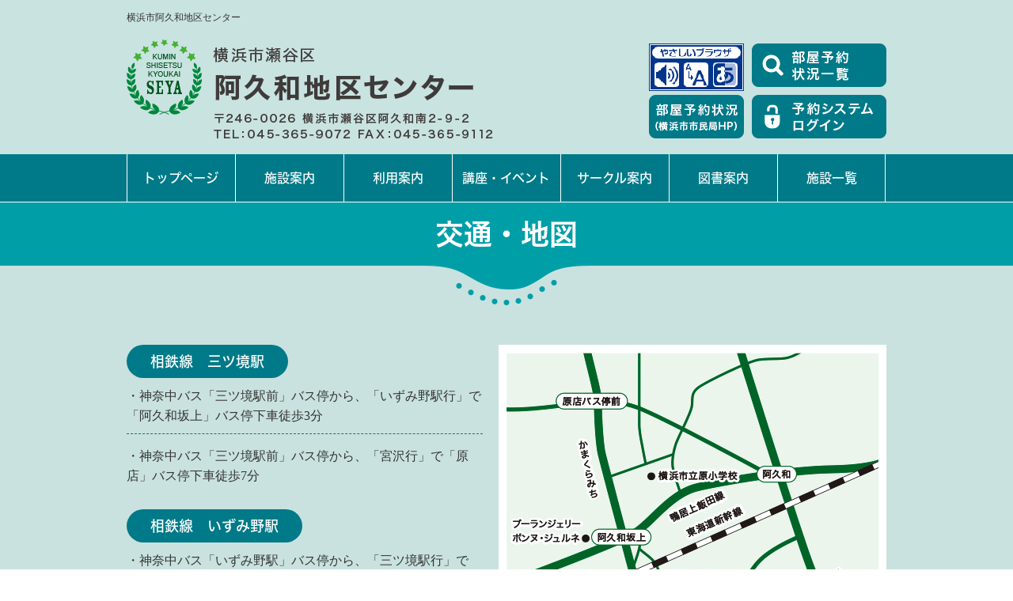

--- FILE ---
content_type: text/html
request_url: https://akuwa.seya-npo.org/eventdetail.cgi?1609135646
body_size: 2582
content:
<!DOCTYPE html>
<html lang="ja">
<head>
<meta charset="Shift_JIS">
<title>詳細｜横浜市阿久和地区センター</title>
<meta name="robots" content="noydir">
<meta name="description" content="詳細｜阿久和地区センターは、地域の皆さんにお気軽にご利用していただく施設です。地域の幼児から高齢者まで、幅広い層の皆さんが、様々なサークル活動、研修会、集会、スポーツ、レクリエーション等を通して、「仲間作り」や「ふれあい」を深める場所としてご利用ください。 ">
<meta name="keywords" content="">
<link rel="canonical" href="https://akuwa.seya-npo.org/eventdetail.cgi">
<link rel="alternate" media="only screen and (max-width: 640px)" href="https://akuwa.seya-npo.org/smartphone/eventdetail.cgi">

<link rel="stylesheet" href="/datacss/style-960.css">
<link rel="stylesheet" href="./datacss/event.css">
<script src="//typesquare.com/accessor/script/typesquare.js?C2fmSg9~Yh4%3D&fadein=0" charset="utf-8"></script>
<script src="https://ajax.googleapis.com/ajax/libs/jquery/1.9.0/jquery.min.js"></script>
<script src="/datajs/header-hight.js"></script>
<script src="/datajs/pagetop.js"></script>
<script src="/dropdown/dropdown.js" charset="shift_jis"></script>
<script>iPhone_gocheck="on";iPhone_seturl="/smartphone/eventdetail.cgi?1609135646";</script>
<script type="text/javascript" src="/datajs/iPhone.js" charset="shift_jis"></script>

<script id="pt_loader" src="/skinimg/ewbc.min.js"></script>

<!-- Google tag (gtag.js) -->
<script async src="https://www.googletagmanager.com/gtag/js?id=G-0P6D7QYQC4"></script>
<script>
  window.dataLayer = window.dataLayer || [];
  function gtag(){dataLayer.push(arguments);}
  gtag('js', new Date());
  gtag('config', 'UA-54615547-28');
  gtag('config', 'G-0P6D7QYQC4');
</script>
</head>
<body>

<div id="WRAPPER">
<div id="backimgArea">

<div id="h1Area">
	<div id="h1top">
	<h1>横浜市阿久和地区センター</h1>
	</div>
</div>
<div class="headertop-Area">
	<div class="headertop">
		<div class="headertop-left">
		<a href="/"><img src="/skinimg/headertop.png" alt="阿久和地区センター" width="438" height="95"></a>
		</div>
		<div class="headernavi">
			<ul class="toproombt">
			<li><a href="javascript:void(0);" id="pt_enable"><img src="/skinimg/accessibility.png" alt="やさしいブラウザ・クラウド版はこちらからご利用下さい /" width="120" height="60"></a></li>
			<li><a href="https://cgi.city.yokohama.lg.jp/shimin/chikucenter/center.php?d=c09200" target="_blank"><img src="/skinimg/toproombt.png" alt="部屋予約状況（別ウィンドウで開きます。）" width="120" height="55"></a></li>
			</ul>
			<ul class="topbtarea">
			<li><a href="https://yoyaku.seya-npo.com/reserve/yoyakulist" target="_blank"><img src="/skinimg/topbt01.png" alt="部屋予約状況一覧（別ウィンドウで開きます。）" width="170" height="55"></a></li>
			<li><a href="https://yoyaku.seya-npo.com/reserve/login" target="_blank"><img src="/skinimg/topbt02.png" alt="予約システムログイン（別ウィンドウで開きます。）" width="170"></a></li>
			</ul>
		</div>
	</div>
</div>
<div class="navi_bg"><ul id="nav7" class="nav">
<li class="navi_moji">
<a href="/" >トップページ</a></li>
<li class="navi_moji">
<a href="/institution.html" >施設案内</a></li>
<li class="navi_moji">
<a href="/use.html" >利用案内</a></li>
<li class="navi_moji">
<a href="https://akuwa.seya-npo.org/event.cgi" >講座・イベント</a></li>
<li class="navi_moji">
<a href="/circle.html" >サークル案内</a></li>
<li class="navi_moji">
<a href="/book.html" >図書案内</a></li>
<li class="navi_moji">
<a href="/list.html" >施設一覧</a></li>
</ul></div>





<div id="mainArea">
<!--start-->
<!--end-->
<div id="mainbackArea">
<div id="one_maincolumn">
<div id="two_center_column">

</div>

<div class="tbleft"><!--callist2--></div>


<!--sns_button-Area-->
</div>
</div>
</div>
</div>

<div class="bottomback">
	<div class="daititlebox mb50">
	<h2>交通・地図</h2>
	</div>
	<div class="bottomaccess">
		<div class="maintextzone">
			<div class="accessArea">
				<div class="access-textbox">
				<h4>相鉄線　三ツ境駅</h4>
					<ul class="accesslist">
					<li>・神奈中バス「三ツ境駅前」バス停から、「いずみ野駅行」で「阿久和坂上」バス停下車徒歩3分</li>
					<li>・神奈中バス「三ツ境駅前」バス停から、「宮沢行」で「原店」バス停下車徒歩7分</li>
					</ul>
				</div>
				<div class="access-textbox mt30">
				<h4>相鉄線　いずみ野駅</h4>
				<p>・神奈中バス「いずみ野駅」バス停から、「三ツ境駅行」で「阿久和坂上」バス停下車徒歩4分</p>
				</div>
			</div>
			<!--コピー元ここから-->
			<div class="access-map">
			<img src="/skinimg/map.jpg" alt="地図">
			<p class="mt10">
			<a href="https://goo.gl/maps/wfp9zJtbLJebZhm9A" target="_blank">GoogleMapで詳細を確認する（別ウインドウで表示）</a>
			</p>
			</div>
			<!--コピー元ここまで-->
		</div>
	</div>
	<div class="bottomtop-Area">
		<ul>
		<li class="companyzone">横浜市阿久和地区センター</li>
		<li class="adresszone">〒246-0026　横浜市瀬谷区阿久和南2-9-2　TEL：045-365-9072　FAX：045-365-9112</li>
		</ul>
	</div>
	<dl class="administratorbox">
		<dt>指定管理者</dt>
		<dd><a href="https://www.seya-npo.org/">特定非営利活動法人 区民施設協会・せや</a></dd><dd>横浜市瀬谷区阿久和西一丁目7番地3 グレイス詩香105号</dd><dd>TEL：045-367-2838</dd>
	</dl>
</div>
<div id="bottomArea">
<div id="footer">
<div id="breadcrumbs">
			<ul>
				<li>
				<a href="/"><span style="title">トップページ</span></a>
				</li>
				<li>
				<span style="title">講座・イベント</span>
				</li>
			</ul>
			</div>

<ul class="footer-yokolist">
<li><a href="/">トップページ</a></li>
<li><a href="/institution.html">施設案内</a></li>
<li><a href="/use.html">利用案内</a></li>
<li><a href="/circle.html">サークル案内</a></li>
<li><a href="/book.html">図書案内</a></li>
<li><a href="/list.html">施設一覧</a></li>
<li><a href="/sitemap.html">サイトマップ</a></li>
<li><a href="/event.cgi">講座・イベント</a></li>
<li><a href="https://www.seya-npo.org/privacy.html">個人情報保護方針</a></li>
<li><a href="/email/mail/form.cgi">お問合せフォーム</a></li>
</ul>
<p><span lang="en">Copyright(C)</span> 横浜市阿久和地区センター <span lang="en">All Right Reserved.</span></p>
</div>
</div>
<br class="clear">
</div>
</div>

<script>$("#main_box").html("<div align=\"center\"><img src=\"./systemimg/pc-not.jpg\" alt=\"今月の講座・イベントはありません。\"></div>");</script></body>
</html>


--- FILE ---
content_type: text/css
request_url: https://akuwa.seya-npo.org/datacss/event.css
body_size: 714
content:
/***********************************************
event.css
************************************************/

/*----share----------------------------------------*/

.commentzone {
	float: left;
	text-align: left;
	width: 100%;
	margin-top: 20px;
	clear: both;
	}

.applicationbox {
	background-color: #f5f5f5;
	}

.margin-b20{
	margin-bottom:20px;
	}

.margin-t20{
	margin-top:20px;
	}

.padding_b20{
	padding-bottom:20px;
	}

.padding_t20{
	padding-top:20px;
	}

.padding_b5{
	padding-bottom:5px;
	}

.padding_t5{
	padding-top:5px;
	}

@media screen and (max-width: 750px) {
img{
	max-width:100%;
	height:auto;
	}
	}

#system_area{
	width:100%;
	padding-bottom:20px;
	}
	
.aki20{
	width:calc(100% - 20px);
	margin:0 auto;
	}

.img_center{
	float:left;
	width:100%;
	}

.img_center img{
	margin:0 auto;
	text-align:center;
	}

.img_100{
	float:left;
	width:100%;
	}

.img_100 img{
	margin:0 auto;
	text-align:center;
	width:100%;
	height:auto;
	}

.table_box td{
	border:1px solid #ccc;
	padding:5px;
	}

.left{
	float:left;
	}

.margin-b30{
	margin-bottom:30px;
	}

.right0{
	float:right;
	}

.box-960{
	width:960px;
	margin:0 auto;
	}
/*----PC----------------------------------------*/


#main_box{
	width:960px;
	margin:0 auto;
	}
	
	
.table960{
	width:100%;
	float:left;
	}

.eventtext{
	float:left;
	width:470px;
	margin-right:20px;
	}
	
.eventphoto{
	float:left;
	width:470px;
	}

.eventphoto img{
	max-width:470px;
	margin:0 auto;
	}

.view {
	text-align: right;
	width: auto;
	float: right;
	}

.table960 td.none{
	border:0px;
	}

.eventbox{
	width:100%;
	float:left;
	clear:both;
	}
	
.biginput{
	padding:10px;
	font-family:'Hiragino Kaku Gothic W4 JIS2004';
	font-size:1.8rem;
	color:#222;
	}
	
/*----SP----------------------------------------*/


#input_center{
	float:left;
	width:100%;
	}
	
#input_center input{
	margin:0 auto;
	text-align:center;
	padding:20px 0px;
	}

.eventbox_sp{
	float:left;
	width:100%;
	}

.biginput_sp{
	padding:10px;
	font-family:'Hiragino Kaku Gothic W4 JIS2004';
	font-size:1.6rem;
	color:#222;
	}

.eventtext_sp{
	float:left;
	width:100%;
	text-align:left:
	}

.eventphoto_sp{
	width:100%;
	float:left;
	}
	
.eventphoto_sp img{
	margin:0 auto;
	text-align:center;
	}

.table_box{
	float:left;
	width:100%;
	}

tr.daihyou:inputnth-child(3) input {
	height: 5em;
	width:100%;
	}
	
table#event-formbox tr:nth-child(7) input{
	//width:100%;
	}
	

--- FILE ---
content_type: text/css
request_url: https://akuwa.seya-npo.org/datacss/font.css
body_size: 979
content:
/***********************************************
font.css　1.7　2016-09-10　body:960px
***********************************************/

/*大タイトル***************************************/

.daititlebox{
	float: left;
	display:block;
	width: 100%;
	padding: 13px 0px 63px 0px;
	background-image: url(/skinimg/dai-title-top.png), url(/skinimg/dai-title-bottom.png);
	background-position: center bottom, center bottom;
	background-repeat: repeat-x, no-repeat;
	font-family:'Hiragino Kaku Gothic W6 JIS2004';
	color:#ffffff;
	font-size:3.6rem;
	line-height : 150%;
	font-weight:normal;
	clear:both;
	}

@media all and (-ms-high-contrast:none){
.daititlebox{
	float: left;
	display:block;
	width: 100%;
	padding: 15px 0px 60px 0px; /* IEハック用 */
	background-image: url(/skinimg/dai-title-top.png), url(/skinimg/dai-title-bottom.png);
	background-position: center bottom, center bottom;
	background-repeat: repeat-x, no-repeat;
	font-family:'Hiragino Kaku Gothic W6 JIS2004';
	color:#ffffff;
	font-size:3.6rem;
	line-height : 150%;
	font-weight:normal;
	clear:both;
	}
}

.daititlebox h2 {
	margin:0 auto;
	text-align:center;
	width: 960px;
	font-family:'Hiragino Kaku Gothic W6 JIS2004';
	color:#ffffff;
	font-size:3.6rem;
	line-height : 150%;
	font-weight:normal;
	clear:both;
	}


/*中タイトル***************************************/

.chutitlebox{
	margin:0 auto;
	text-align:center;
	display:block;
	width: 960px;
	padding: 9px 0px 12px 0px;
	box-sizing: border-box;
	border: 1px solid #007a88;
	border-radius: 5px 5px 5px 5px;
	clear:both;
	}

@media all and (-ms-high-contrast:none){
.chutitlebox{
	margin:0 auto;
	text-align:center;
	display:block;
	width: 960px;
	padding: 11px 0px 10px 0px; /* IEハック用 */
	box-sizing: border-box;
	border: 1px solid #007a88;
	border-radius: 5px 5px 5px 5px;
	clear:both;
	}
}

.chutitlebox h3 {
	margin:0 auto;
	text-align:center;
	font-family:'Hiragino Kaku Gothic W6 JIS2004';
	color:#007a88;
	font-size:2.6rem;
	line-height : 160%;
	clear:both;
	}

/*******************

角ゴW5　'Hiragino Kaku Gothic W5 JIS2004'
角ゴW6　'Hiragino Kaku Gothic W6 JIS2004'
角ゴW7　'Hiragino Kaku Gothic W7 JIS2004'
明朝W5　'Hiragino Mincho W5 JIS2004'
明朝W6　'Hiragino Mincho W6 JIS2004'
明朝W7　'Hiragino Mincho W7 JIS2004'
丸ゴW5　'Hiragino Maru Gothic W5 JIS2004'
丸ゴW6　'Hiragino Maru Gothic W6 JIS2004'
丸ゴW8　'Hiragino Maru Gothic W8 JIS2004'
黎ミン M　'Reimin Y20 Medium'
黎ミン B　'Reimin Y20 Bold'
黎ミン H　'Reimin Y20 Heavy'
タイポス410　'Kan410Typos'
タイポス412　'Kan412Typos'
タイポス415　'Kan415Typos'
シャドウ　'Shin Go Shadow'
エンボス　'Shin Go Emboss'
ライン　'Shin Go Line'
太ライン　'Shin Go Futoline'
勘亭流　'Kanteiryu'
教科書体　'Kyoukasho ICA Medium'
楷書　'Kaisho MCBK1'
新聞明朝　'TBNPMincho L'
サンセリフ　'GSanSerif-B'

*******************/

/*旧書体***************************************/

/*Gothic*/
@font-face {
	font-family: 'Gothic';
	src: url('/font/Gothic.woff') format('woff');
	font-weight: 700;
	font-style: normal;
	}

/*Mincho*/
@font-face {
	font-family: 'Mincho';
	src: url('/font/Mincho.woff') format('woff');
	font-weight: 700;
	font-style: normal;
	}

/*Marumoji*/
@font-face {
	font-family: 'Marumoji';
	src: url('/font/Marumoji.woff') format('woff');
	font-weight: 700;
	font-style: normal;
	}


--- FILE ---
content_type: text/css
request_url: https://akuwa.seya-npo.org/datacss/mainte-960.css
body_size: 4021
content:
/***********************************************
FileName: mainte-960.css　2021-05-18
***********************************************/

/*------------------------------------------
改行規則 2021.05.18
------------------------------------------*/

body{
	word-break:break-all;
	-webkit-text-size-adjust: 100%;
	}

/*------------------------------------------
新着・ブログのページャー定義 2021.05.11
------------------------------------------*/

ul.pagerlist{
	float: left;
	text-align: left;
	width: 100%;
	}

ul.pagerlist li{
	list-style-type: none;
	float: left;
	text-align: left;
	margin-right: 10px;
	}

.pager-oncleck{
	float: left;
	text-align: center;
	padding: 0px 8px;
	border: 1px solid #555555;
	text-decoration: none;
	color: #555555;
	line-height: 160%;
	}

#one_maincolumn ul.pagerlist li a{
	float: left;
	text-align: center;
	padding: 0px 8px;
	border: 1px solid #555555;
	text-decoration: none;
	color: #ffffff;
	background-color: #555555;
	line-height: 160%;
	}


/*ビデオ天地空き削除　池村*/

video {
	display: block;
	}

/*------------------------------------------
新着・ブログの調整用 2021.01.21
------------------------------------------*/

/*新着情報のスクロールバー有無どちらでも正常に表示させるための定義*/

.Ac-newslist{
	float: left;
	text-align: left;
	width: 95%;
	}

/*新着情報の内容が入る箱（繰り返し）*/

.Ac-newszone{
	float: left;
	text-align: left;
	width: 100%;
	}

.Ac-newszone hr{
	float:left;
	text-align:left;
	border:1px solid #cccccc;
	border-left:0px solid #cccccc;
	border-right:0px solid #cccccc;
	border-bottom:0px solid #cccccc;
	width:100%;
	display:inline;
	margin:10px 0;
	}

ul.Ac-siderss{
	float:left;
	text-align:left;
	width:100%;
	margin-top: 10px;
	}

ul.Ac-siderss li{
	list-style-type:none;
	float:left;
	text-align:left;
	margin-right: 10px;
	}

/*メインニュースボックス*/

.Ac-newsbox img {
	float: right;
	text-align: right;
	padding: 10px 10px 10px 10px;
	}

#Ac-one_newsArea{
	width:470px;
	float:left;
	}

.Ac-newsmain hr{
	border-top:1px solid #cccccc;
	border-bottom:0px solid #cccccc;
	border-left:0px solid #cccccc;
	border-right:0px solid #cccccc;
	}

.Ac-mainrss{
	margin-top:5px;
	}

.Ac-newsmainAria .main_news img{
	max-width:200px;
	}

.Ac-newsmainAria .newsmain img{
	max-width:200px;
	float: right;
	padding: 0px 10px 10px 10px;
	}

.Ac-newsmainAria .newsmain hr{
	width:918px;
	}

/*メインブログボックス2個*/

#Ac-one_blogArea{
	float:left;
	width:470px;
	margin-left:18px;
	}

#Ac-one_blogArea .Ac-centerclear{
	width:auto;
	float:left;
	}

#Ac-one_blogArea .Ac-newszone img{
	margin:0 auto;
	text-align:center;
	max-width:416px;
	}

.Ac-newszone img{
	max-width:190px;
	}

#Ac-one_blogArea .Ac-sidenews {
	float: left;
	border: 1px solid #0099D9;
	padding: 10px 10px 10px 10px;
	width: 448px;
	}

#Ac-one_blogArea .Ac-sidenews b{
	color:#888;
	}

#Ac-one_blogArea .Ac-sidenews hr{
	float:left;
	text-align:left;
	border:1px solid #cccccc;
	border-left:0px solid #46B035;
	border-right:0px solid #46B035;
	border-bottom:0px solid #46B035;
	width:100%;
	display:inline;
	margin:5px 0;
	}

#Ac-one_blogArea .Ac-sidenews .Ac-nb-wbox img {
	margin: 0 auto;
	padding: 0 0 10px 0;
	}

#Ac-one_newsArea .Ac-newsbox{
	float: left;
	text-align: left;
	width: 95%;
	}

#Ac-one_newsArea .Ac-newsbox img {
	margin: 0 auto;
	text-align: center;
	padding-bottom: 5px;
	max-width: 416px;
	float:none;
	padding:0px 0px 5px 0px;
	}

#Ac-one_newsArea .Ac-sidenews {
	float: left;
	border: 1px solid #0099D9;
	padding: 10px 10px 10px 10px;
	width: 448px;
	text-align:left;
	}

#Ac-one_newsArea .Ac-sidenews hr{
	float:left;
	text-align:left;
	border:1px solid #cccccc;
	border-left:0px solid #46B035;
	border-right:0px solid #46B035;
	border-bottom:0px solid #46B035;
	width:100%;
	display:inline;
	margin:5px 0;
	}

p.Ac-newstitle{
	font-size: 1.4rem;
	color:#333333;
	font-weight:normal;
	}

.Ac-sidenews .Ac-rss{
	margin-top:10px;
	}

.Ac-sidenews b{
	color:#888;
	text-align:left;
	}

#Ac-one_blogArea{
	border:0px;
	}

#Ac-one_newsArea .Ac-sidenews .Ac-nb-wbox img {
	float: right;
	margin: 10px 10px 10px 10px;
	height: auto;
	}

p.Ac-news-comment {
	text-align: justify;
	text-justify: inter-ideograph;
	width: calc(100% - 10px);
	}
	
/*メインブログボックス1個*/

.Ac-newsmainAria .Ac-newslist{
	width:100%;
	}

.Ac-newsmainAria .Ac-newszone img{
	float: right;
	text-align: right;
	padding: 10px 10px 10px 10px;
	}

.Ac-newsmainAria br{
	clear:left;
	}

/*コンテンツ側で一列の場合*/

.Ac-one-main-Area{
	float: left;
	text-align: left;
	clear: both;
	}

/*コンテンツ側で二列の場合*/

.Ac-two-main-Area{
	float: left;
	text-align: left;
	clear: both;
	}

/*------------------------------------------
新着・ブログの調整　ここまで
------------------------------------------*/

/*2021-01-14 詳細テキストの右寄せ*/

.sub21{
	float: right;
	text-align: right;
	clear: both;
	margin-bottom:15px;
	}

/*2021-01-14 iframe調整用*/

.loopzone {
	margin: 0 auto;
	text-align: center;
	overflow: hidden;
	width:100%;
	}

.loopzone iframe{
	margin: 0;
	border: 0;
	}

/*ipadでスライドショーを1260で表示する*/

@media screen and ( max-width:1024px) {
	#loopifreame {
	width:1260px;
	}
}

@media screen and (min-width:1025px) {
	#loopifreame {
	width:100%;
	}
}

/*2021-01-14 フッター通常横並び用*/

ul.footer-yokolist{
	margin: 0 auto;
	text-align: center;
	width: 960px;
	font-size: 0rem;
	}

ul.footer-yokolist li{
	list-style-type: none;
	display: inline-block;
	}

ul.footer-yokolist li a{
	border-left: 1px solid #333333;
	padding: 0px 10px 0px 10px;
	color: #ffffff;
	}

ul.footer-yokolist li:last-child a{
	border-right: 1px solid #333333;
	}

.footer-yokolist a:hover{
	opacity:0.5;
	filter:alpha(opacity=50);
	}

/*2020-11-18 自主事業フォーム用*/

.table960 th {
	padding: 10px;
	border: 1px solid #cccccc;
	border-collapse: collapse;
	}

/*新着管理画面*/

.newstable{
	width: 670px;
	margin: 0 auto;
	text-align: left;
	border-collapse:collapse;
	}

.newstable td{
	padding: 10px;
	border:1px solid #cccccc;
	}

.newstable img{
	max-width:200px;
	height:auto;
	}

/*チェックボックスの画像をセンター合わせ*/

.imgcenter{
	margin: 0 auto;
	text-align: center;
	clear: both;
	}

/*下記事との空きをなくす*/

.Box41{
	margin-bottom: 0px;
	}

/*新着情報のプレビューの写真を変形させない*/

.newszone img {
	height:auto;
	}

/*横スクロールバーを出さない*/

html {
	overflow-x: hidden;
	}

body{
	overflow: hidden;
	}

/*フリースペース中央寄せ*/

.centerfreeebox{
	float: left;
	text-align: left;
	width: 100%;
	clear: both;
	}

.centerbox{
	margin: 0 auto;
	text-align: center;
	width: 960px;
	clear: both;
	}

/*view・thanksの左寄せ*/

p.ptag-left{
	width:960px;
	margin:0 auto;
	text-align:left;
	}

/*ブログでSNSアイコンを改行させる*/

.snsbutton{
	clear: both;
	}

/*トップページ新着画像*/

.newsmainAria .newszone img{
	height: auto;
	}

/*CSSリンクボタン*/

#one_maincolumn #two_center_column .link-botan a {
	text-align: center;
	padding: 20px 80px 20px 80px;
	background-color: #222222;
	color: #ffffff;
	font-family: 'Hiragino Kaku Gothic W5 JIS2004';
	font-size: 2rem;
	line-height: 160%;
	display: inline;
	text-decoration:none;
	}

@media all and (-ms-high-contrast:none){
#one_maincolumn #two_center_column .link-botan a {
	text-align: center;
	padding: 20px 80px 20px 80px;
	background-color: #222222;
	color: #ffffff;
	font-family: 'Hiragino Kaku Gothic W5 JIS2004';
	font-size: 2rem;
	line-height: 160%;
	display: inline;
	text-decoration:none;
	}
}

#one_maincolumn #two_center_column .link-botan a:visited {
	text-align: center;
	padding: 20px 80px 20px 80px;
	background-color: #222222;
	color: #ffffff;
	font-family: 'Hiragino Kaku Gothic W5 JIS2004';
	font-size: 2rem;
	line-height: 160%;
	display: inline;
	text-decoration:none;
	}

@media all and (-ms-high-contrast:none){
#one_maincolumn #two_center_column .link-botan a:visited {
	text-align: center;
	padding: 20px 80px 20px 80px;
	background-color: #222222;
	color: #ffffff;
	font-family: 'Hiragino Kaku Gothic W5 JIS2004';
	font-size: 2rem;
	line-height: 160%;
	display: inline;
	text-decoration:none;
	}
}

#one_maincolumn #two_center_column .link-botan a:hover {
	opacity:0.5;
	filter:alpha(opacity=50);
	}

/*CSS見出しタイトル*/

.botan-24aka{
	text-align: center;
	padding: 10px 40px 10px 40px;
	background-color: #c7000b;
	color: #ffffff;
	font-family: 'Hiragino Kaku Gothic W5 JIS2004';
	font-size: 2.4rem;
	line-height: 160%;
	display:inline-block;
	border-radius: 50px;
	clear: both;
	margin:10px 0px;
	}

.botan-24kuro{
	float: none;
	text-align: center;
	padding: 10px 40px 10px 40px;
	background-color: #222222;
	color: #ffffff;
	font-family: 'Hiragino Kaku Gothic W5 JIS2004';
	font-size: 2.4rem;
	line-height: 160%;
	display:inline-block;
	border-radius: 50px;
	clear: both;
	margin:10px 0px;
	}

.botan-24ao{
	text-align: center;
	padding: 10px 40px 10px 40px;
	background-color: #006abb;
	color: #ffffff;
	font-family: 'Hiragino Kaku Gothic W5 JIS2004';
	font-size: 2.4rem;
	line-height: 160%;
	display:inline-block;
	border-radius: 50px;
	clear: both;
	margin:10px 0px;
	}

.botan-20aka{
	text-align: center;
	padding: 10px 40px 10px 40px;
	background-color: #c7000b;
	color: #ffffff;
	font-family: 'Hiragino Kaku Gothic W5 JIS2004';
	font-size: 2rem;
	line-height: 160%;
	display:inline-block;
	border-radius: 50px;
	clear: both;
	margin:10px 0px;
	}

.botan-20kuro{
	text-align: center;
	padding: 10px 40px 10px 40px;
	background-color: #222222;
	color: #ffffff;
	font-family: 'Hiragino Kaku Gothic W5 JIS2004';
	font-size: 2rem;
	line-height: 160%;
	display:inline-block;
	border-radius: 50px;
	clear: both;
	margin:10px 0px;
	}

.botan-20ao{
	text-align: center;
	padding: 10px 40px 10px 40px;
	background-color: #006abb;
	color: #ffffff;
	font-family: 'Hiragino Kaku Gothic W5 JIS2004';
	font-size: 2rem;
	line-height: 160%;
	display:inline-block;
	border-radius: 50px;
	clear: both;
	margin:10px 0px;
	}

.botan-16aka{
	text-align: center;
	padding: 5px 20px 5px 20px;
	background-color: #c7000b;
	color: #ffffff;
	font-family: 'Hiragino Kaku Gothic W5 JIS2004';
	font-size: 1.6rem;
	line-height: 160%;
	display:inline-block;
	border-radius: 50px;
	clear: both;
	margin:10px 0px;
	}

.botan-16kuro{
	text-align: center;
	padding: 5px 20px 5px 20px;
	background-color: #222222;
	color: #ffffff;
	font-family: 'Hiragino Kaku Gothic W5 JIS2004';
	font-size: 1.6rem;
	line-height: 160%;
	display:inline-block;
	border-radius: 50px;
	clear: both;
	margin:10px 0px;
	}

.botan-16ao{
	text-align: center;
	padding: 5px 20px 5px 20px;
	background-color: #006abb;
	color: #ffffff;
	font-family: 'Hiragino Kaku Gothic W5 JIS2004';
	font-size: 1.6rem;
	line-height: 160%;
	display:inline-block;
	border-radius: 50px;
	clear: both;
	margin:10px 0px;
	}

.botan-24green-sankaku{
	text-align: left;
	padding: 9px 32px 9px 32px;
	color: #ffffff;
	font-family: 'Hiragino Kaku Gothic W6 JIS2004';
	font-size: 2.4rem;
	line-height: 160%;
	display:inline-block;
	border-radius: 50px;
	clear: both;
	margin:10px 0px;
	position: relative;
	background: #279316;
	}

.botan-24green-sankaku:after{
	content: "";
	position: absolute;
	right: 0;
	bottom: -19px;
	left: 0;
	width: 0px;
	height: 0px;
	margin: auto;
	border-style: solid;
	border-color: #279316 transparent transparent transparent;
	border-width: 20px 20px 0 20px;
	}

/*SP画像非表示*/

.sp_none{
	display:none;
	}

/*ループ＋テキストのテキスト*/

.loopmes {
	float: left;
	width: 465px;
	text-align: left;
	margin-top: -5px;
	}

/*ドロップダウンの調整*/

.navi_bg ul li ul{
	z-index:150;
	}

/*新着情報TOP*/

.news-titlenomi{
	width: 960px;
	}

.news-time{
	width: 130px;
	}

.news-title{
	width: 750px;
	}

/*フォトループ背景100％*/

.backloop{
	float:left;
	width:100%;
	top:0px;
	background-repeat:no-repeat;
	padding-top: calc(1000 / 2000 * 100%); /* calc(画像高さ ÷ 画像横幅 × 100%) */
	background-size: cover;
	}

/*scheduler*/

.list{
	width:960px;
	margin:0 auto;
	text-align:center;
	}

.center700{
	margin:0 auto;
	text-align:center;
	width:960px;
	}

.cal-b{
	font-size:1.6rem;
	font-weight:bold;
	}

.pc_day{
	font-size:1.6rem;
	font-weight:bold;
	}

.pc-b_day{
	font-size:1.8rem;
	font-weight:bold;
	}

.kadomaru{
	border:0;
	padding:5px;
	font-size:1.6rem;
	font-weight:bold;
	color:#333333;
	border:solid 1px #999999;
	margin: 10px 0px;
	width:150px;
	background: linear-gradient(#ffffff, #cccccc);
	-webkit-border-radius: 3px;
	-moz-border-radius: 3px;
	border-radius: 40px;
	}

.tablecal{
	float: left;
	text-align: left;
	}

.tablecal td{
	padding: 5px;
	}

.table700{
	width:700px;
	float:left;
	text-align:left;
	}

.cal-com{
	font-size : 1.4rem;
	line-height : 150%;
	font-weight : normal;
	}

/*フォーム用の調整*/

.table960none{
	width:960px;
	float:left;
	text-align:left;
	margin-left:0px;
	padding-top:0px;
	padding-bottom:0px;
	display:inline;
	}

.table960none td{
	padding:0px;
	}

.table960 td{
	padding:10px;
	border:1px solid #cccccc;
	border-collapse:collapse;
	}

.view{
	width:960px;
	float: left;
	text-align: left;
	margin-top:20px;
	margin-bottom:30px;
	}

.view td{
	padding: 10px;
	}

/*mainbottomArea*/

.mainbottomArea {
	margin: 0 auto 20px auto;
	text-align: center;
	width: 960px;
	clear: both;
	}

/*bottomtopArea*/

.companyArea {
	margin: 0 auto 20px auto;
	text-align: center;
	width: 960px;
	clear: both;
	}

.companytop{
	margin: 0 auto;
	text-align: center;
	width: 960px;
	clear: both;
	}

.company-left{
	float: left;
	text-align: left;
	width: 470px;
	margin-right: 20px;
	}

.company-right{
	float: left;
	text-align: left;
	width: 470px;
	}

/*ページトップ*/

.peagtop{
	float:left;
	text-align:left;
	clear:both;
	}

.peagtop p{
	margin: 0 auto;
	text-align: center;
	padding-top:20px;
	}

.peagtop img{
	float:right;
	text-align:right;
	}

#page-top {
	position:fixed;
	bottom:0;
	right:20px;
	font-size:2rem;
	font-family:'Hiragino Mincho W7 JIS2004';
	z-index:10;
	margin-bottom:20px;
	}

#page-top a {
	background: none repeat scroll 0 0 red;
	border-radius: 5px;
	color: #ffffff;
	display: block;
	font-family: FontAwesome;
	opacity: 0.25;
	text-align: center;
	text-decoration: none;
	width: 100px;
	font-size:2rem;
	font-family:'Hiragino Mincho W7 JIS2004';
	padding:10px 10px 7px 10px;
	}

#page-top a:hover {
	text-decoration:none;
	background:#555555;
	}

/*ブログ最新記事（半分：470px）*/

#sideblogArea .sideblog{
	float:left;
	text-align:left;
	width:450px;
	color:#888888;
	padding:9px;
	}

#sideblogArea .sideblog hr{
	float:left;
	text-align:left;
	border:1px solid #cccccc;
	border-left:0px solid #cccccc;
	border-right:0px solid #cccccc;
	border-bottom:0px solid #cccccc;
	width:420px;
	display:inline;
	margin:10px 0;
	}

#sideblogArea .sideblog .contents{
	float:left;
	text-align:left;
	width:420px;
	clear:both;
	}

#sideblogArea .sideblog .contents img{
	float:right;
	border:0;
	padding: 0px 0px 10px 10px;
	}

#sideblogArea .sideblog .contents br{
	clear: none;
	}

/*ブログ最新記事（全面：960px）*/

#mainblogArea .mainblog{
	float:left;
	text-align:left;
	width:940px;
	color:#888888;
	padding:9px;
	}

#mainblogArea .mainblog hr{
	float:left;
	text-align:left;
	border:1px solid #cccccc;
	border-left:0px solid #cccccc;
	border-right:0px solid #cccccc;
	border-bottom:0px solid #cccccc;
	width:910px;
	display:inline;
	margin:10px 0;
	}

#mainblogArea .mainblog .contents{
	float:left;
	text-align:left;
	width:910px;
	clear:both;
	}

#mainblogArea .mainblog .contents img{
	float:right;
	border:0;
	padding: 0px 0px 10px 10px;
	}

#mainblogArea .mainblog .contents br{
	clear: none;
	}

.blogNavi ul{
	list-style-type: none;
	float: left;
	text-align: left;
	clear: both;
	}

/*ブログ画像の最大値*/

.blogMes img{
	max-width:700px;
	}

/*パンくず*/

#breadcrumbs{
	width:960px;
	text-align:left;
	padding-bottom:10px;
	margin:0 auto;
	border-bottom: 1px dashed #333333;
	margin-bottom: 20px;
	}

#breadcrumbs ul li {
	display: inline;
	list-style-type: none;
	color: #333333;
	}

#breadcrumbs ul li:before {
	content: " > ";
	color: #333333;
	}

#breadcrumbs ul li:first-child:before {
	content:"";
	}

#breadcrumbs a{
	color: #333333;
	text-decoration:none;
	  }

.center-pbt10{
	width:100%;
	text-align:center;
	color:#333333;
	float:left;
	}

/*フォームコピーライト*/

.center-pbt10{
	margin: 0 auto;
	text-align: center;
	padding-top: 10px;
	padding-bottom: 10px;
	}

/*文字変換非対応*/

h1{
	font-size : 1.2rem;
	}

/*ブログ最新情報*/

.blogNavi ul{
	list-style-type: none;
	float: left;
	text-align: left;
	clear: both;
	}

/*お問い合せフォーム*/

.forminquiry {
	margin: 0 auto;
	text-align: center;
	clear:both;
	width:960px;
	padding-top:0px;
	}

.forminquiryline {
	float: left;
	text-align: left;
	width:960px;
	}

/*共通*/

.centerclear{
	margin: 0 auto;
	text-align: center;
	width: 960px;
	}

.centerclear img{
	clear: both;
	}

#footer{
	width: 960px;
	}

.p_top10{
	padding-top:10px;
	}

/*------------------------------------------
Blog style
------------------------------------------*/

#one_blogArea .one_blog{
	padding:10px;
	width:448px;
	}

/*------------------------------------------
Newspage style
------------------------------------------*/
.sidenews {
	float: left;
	border: 1px solid #A0CBED;
	padding: 10px 10px 10px 10px;
	width: 448px;
	}

.sidenews hr{
	float:left;
	text-align:left;
	border:1px dotted #A0CBED;
	border-left:0px solid #46B035;
	border-right:0px solid #46B035;
	border-bottom:0px solid #46B035;
	width:450px;
	display:inline;
	margin:5px 0;
	}

#two_center_column-02{
		float: left;
		text-align: left;
		width:920px;
		padding:0px 20px 20px 20px;
		border:#cccccc 1px solid;
		margin-bottom:20px;
		}

#news_maincolumn{
	margin:0 auto;
	width: 960px;
	padding: 0px 0px 30px 0px;
	}

/*------------------------------------------
Mainarea2 style
------------------------------------------*/

#one_maincolumn{
	padding:0px 0px 0px;
	}

/*------------------------------------------
Mainarea2 style
------------------------------------------*/

#mainArea2{
	float: left;
	text-align: center;
	clear: both;
	width: 100%;
	background-color: #ffffff;
	padding-bottom:20px;
	}

.news_r{
	padding-bottom:4px;
	}

.news-hr{
	margin-bottom:3px;
	width:442px;
	border-bottom:1px dotted #A0CBED;
	border-top:0px dotted #A0CBED;
	border-left:0px dotted #A0CBED;
	border-right:0px dotted #A0CBED;
	}

#blog_maincolumn{
	margin:0 auto;
	width: 960px;
	padding: 0px 0px 30px 0px;
	}

/*SNSボタン*/

.snsbutton{
	float: none;
	}

.snsbutton li{
	clear: none !important;
	}

.snsbutton_yoko{
	float: left;
	text-align: left;
	margin-top:20px;
	width: 100%;
	}

.snsbutton_yoko ul{
	float: left;
	text-align: left;
	padding-left: 10px;
	width: 100%;
	list-style:none;
	}

.snsbutton_yoko li{
	float: left;
	text-align: left;
	margin-right: 10px;
	list-style:none;
	}

.snsbutton_tate{
	float: left;
	text-align: left;
	width: 100%;
	margin-top:30px;
	}

.snsbutton_tate ul{
	list-style:none;
	width: 100%;
	}

.snsbutton_tate li{
	text-align: left;
	list-style:none;
	margin-right: 5px;
	}

ul#new-headertop{
	float: left;
	text-align: left;
	width: 300px;
	}

ul#new-headertop li{
	list-style-type: none;
	float: left;
	text-align: left;
	border-bottom: 0px solid #A1CBED;
	}

#new-headertop a:hover img{
	opacity:0.5;
	filter:alpha(opacity=50);
	}


--- FILE ---
content_type: text/css
request_url: https://akuwa.seya-npo.org/datacss/pc-background-100.css
body_size: 266
content:
/***********************************************
background-100.css　2016-08-25
***********************************************/

/*------------------------------------------
Background Style
------------------------------------------*/

.D-1{
	float: left;
	text-align: left;
	width: 100%;
	background:url(/skinimg/D-1.jpg) ;
	background-position: center top;
	background-repeat: no-repeat;
	background-size: 100% auto;
	clear: both;
	}

.D-2{
	float: left;
	text-align: left;
	width: 100%;
	background:url(/skinimg/D-2.jpg) ;
	background-position: center top;
	background-repeat: repeat;
	clear: both;
	}

.D-3{
	float: left;
	text-align: left;
	width: 100%;
	background:url(/skinimg/pc-bg-green.jpg) ;
	background-position: center top;
	background-repeat: repeat;
	clear: both;
	padding-top: 35px;
	}

.D-4{
	float: left;
	text-align: left;
	width: 100%;
	background:url(/skinimg/pc-bg-orange.jpg) ;
	background-position: center top;
	background-repeat: repeat;
	clear: both;
	padding-top: 35px;
	}

.D-4{
	float: left;
	text-align: left;
	width: 100%;
	background:url(/skinimg/pc-bg-pink.jpg) ;
	background-position: center top;
	background-repeat: repeat;
	clear: both;
	padding-top: 35px;
	}



--- FILE ---
content_type: text/css
request_url: https://akuwa.seya-npo.org/dropdown/footernavi.css
body_size: 868
content:
/*------------------------------------------
footernav 
------------------------------------------*/

.footercategorylist{
	float: left;
	text-align: left;
	background: url(/skinimg/footericon.png) no-repeat;
	padding: 4px 0px 0px 15px;
	font-size: 1.3rem;
	}

.footnavi_oya ul{
	float: left;
	text-align: left;
	border-top: 1px solid #666666;
	width: 100%;
	margin-top: 5px;
	padding-top: 5px;
	}

.footnavi_oya {
	font-family: 'Hiragino Kaku Gothic W5 JIS2004';
	font-size: 1.8rem;
	}

/*------------------------------------------
footernav style1個バージョン
------------------------------------------*/

ul.footercategorybox1{
	float: left;
	text-align: left;
	width: 960px;
	margin-bottom: 20px;
	}

ul.footercategorybox1 li{
	list-style-type: none;
	float: left;
	text-align: left;
	border-bottom: 0px solid #A1CBED;
	width: 960px;
	margin-right: 20px;
	}

ul.footercategorybox1 li:last-child{
	margin-right: 0px;
	}

.footercategorybox1 a:hover img{
	opacity:0.5;
	filter:alpha(opacity=50);
	}

ul.footercategorybox1 li ul li.footnavi_oya_gazo{
	float: left;
	text-align: left;
	width: 960px;
	}

ul.footercategorybox1 li ul li.footnavi_oya_gazo img{
	margin: 0 auto;
	text-align: center;
	max-width: 960px;
	}

ul.footercategorybox1 li ul li.footnavi_oya{
	float: left;
	text-align: left;
	width: 960px;
	border-bottom: 1px dashed #333333;
	padding-bottom: 5px;
	font-family: 'Hiragino Kaku Gothic W6 JIS2004';
	font-size: 1.6rem;
	font-weight: normal;
	color: #333333;
	}

ul.footercategorybox1 li ul li.footercategorylist{
	float: left;
	text-align: left;
	width: 945px;
	background: url(/skinimg/footericon.png) left center no-repeat;
	border-bottom: 1px dashed #666666;
	padding: 0px 0px 0px 15px;
	font-size: 1.6rem;
	font-weight: normal;
	color: #333333;
	font-family: メイリオ, Meiryo, "ヒラギノ角ゴ Pro W3", "Hiragino Kaku", "MS UI Gothic";
	}

ul.footercategorybox1 li ul li.footercategorylist a{
	float: left;
	width: 945px;
	padding: 4px 0px 4px 0px;
	}

/*------------------------------------------
footernav style2個バージョン
------------------------------------------*/

ul.footercategorybox2{
	float: left;
	text-align: left;
	width: 960px;
	margin-bottom: 20px;
	}

ul.footercategorybox2 li{
	list-style-type: none;
	float: left;
	text-align: left;
	border-bottom: 0px solid #A1CBED;
	width: 470px;
	margin-right: 20px;
	}

ul.footercategorybox2 li:last-child{
	margin-right: 0px;
	}

.footercategorybox2 a:hover img{
	opacity:0.5;
	filter:alpha(opacity=50);
	}

ul.footercategorybox2 li ul li.footnavi_oya_gazo{
	float: left;
	text-align: left;
	width: 470px;
	}

ul.footercategorybox2 li ul li.footnavi_oya_gazo img{
	margin: 0 auto;
	text-align: center;
	max-width: 470px;
	}

ul.footercategorybox2 li ul li.footnavi_oya{
	float: left;
	text-align: left;
	width: 470px;
	border-bottom: 1px dashed #333333;
	padding-bottom: 5px;
	font-family: 'Hiragino Kaku Gothic W6 JIS2004';
	font-size: 1.6rem;
	font-weight: normal;
	color: #333333;
	}

ul.footercategorybox2 li ul li.footercategorylist{
	float: left;
	text-align: left;
	width: 455px;
	background: url(/skinimg/footericon.png) left center no-repeat;
	border-bottom: 1px dashed #666666;
	padding: 0px 0px 0px 15px;
	font-size: 1.6rem;
	font-weight: normal;
	color: #333333;
	font-family: メイリオ, Meiryo, "ヒラギノ角ゴ Pro W3", "Hiragino Kaku", "MS UI Gothic";
	}

ul.footercategorybox2 li ul li.footercategorylist a{
	float: left;
	width: 455px;
	padding: 4px 0px 4px 0px;
	}

/*------------------------------------------
footernav style3個バージョン
------------------------------------------*/

ul.footercategorybox3{
	float: left;
	text-align: left;
	width: 960px;
	margin-bottom: 20px;
	}

ul.footercategorybox3 li{
	list-style-type: none;
	float: left;
	text-align: left;
	border-bottom: 0px solid #A1CBED;
	width: 310px;
	margin-right: 15px;
	}

ul.footercategorybox3 li:last-child{
	margin-right: 0px;
	}

.footercategorybox3 a:hover img{
	opacity:0.5;
	filter:alpha(opacity=50);
	}

ul.footercategorybox3 li ul li.footnavi_oya_gazo{
	float: left;
	text-align: left;
	width: 310px;
	}

ul.footercategorybox3 li ul li.footnavi_oya_gazo img{
	margin: 0 auto;
	text-align: center;
	max-width: 310px;
	}

ul.footercategorybox3 li ul li.footnavi_oya{
	float: left;
	text-align: left;
	width: 310px;
	border-bottom: 1px dashed #333333;
	padding-bottom: 5px;
	font-family: 'Hiragino Kaku Gothic W6 JIS2004';
	font-size: 1.6rem;
	font-weight: normal;
	color: #333333;
	}

ul.footercategorybox3 li ul li.footercategorylist{
	float: left;
	text-align: left;
	width: 295px;
	background: url(/skinimg/footericon.png) left center no-repeat;
	border-bottom: 1px dashed #666666;
	padding: 0px 0px 0px 15px;
	font-size: 1.6rem;
	font-weight: normal;
	color: #333333;
	font-family: メイリオ, Meiryo, "ヒラギノ角ゴ Pro W3", "Hiragino Kaku", "MS UI Gothic";
	}

ul.footercategorybox3 li ul li.footercategorylist a{
	float: left;
	width: 295px;
	padding: 4px 0px 4px 0px;
	}

/*------------------------------------------
footernav style4個バージョン
------------------------------------------*/

ul.footercategorybox4{
	float: left;
	text-align: left;
	width: 960px;
	margin-bottom: 20px;
	}

ul.footercategorybox4 li{
	list-style-type: none;
	float: left;
	text-align: left;
	border-bottom: 0px solid #A1CBED;
	width: 231px;
	margin-right: 12px;
	}

ul.footercategorybox4 li:last-child{
	margin-right: 0px;
	}

.footercategorybox4 a:hover img{
	opacity:0.5;
	filter:alpha(opacity=50);
	}

ul.footercategorybox4 li ul li.footnavi_oya_gazo{
	float: left;
	text-align: left;
	width: 231px;
	}

ul.footercategorybox4 li ul li.footnavi_oya_gazo img{
	margin: 0 auto;
	text-align: center;
	max-width: 231px;
	}

ul.footercategorybox4 li ul li.footnavi_oya{
	float: left;
	text-align: left;
	width: 231px;
	border-bottom: 1px dashed #333333;
	padding-bottom: 5px;
	font-family: 'Hiragino Kaku Gothic W6 JIS2004';
	font-size: 1.6rem;
	font-weight: normal;
	color: #333333;
	}

ul.footercategorybox4 li ul li.footercategorylist{
	float: left;
	text-align: left;
	width: 216px;
	background: url(/skinimg/footericon.png) left center no-repeat;
	border-bottom: 1px dashed #666666;
	padding: 0px 0px 0px 15px;
	font-size: 1.6rem;
	font-weight: normal;
	color: #333333;
	font-family: メイリオ, Meiryo, "ヒラギノ角ゴ Pro W3", "Hiragino Kaku", "MS UI Gothic";
	}

ul.footercategorybox4 li ul li.footercategorylist a{
	float: left;
	width: 216px;
	padding: 4px 0px 4px 0px;
	}

/*------------------------------------------
footernav style5個バージョン
------------------------------------------*/

ul.footercategorybox5{
	float: left;
	text-align: left;
	width: 960px;
	margin-bottom: 20px;
	}

ul.footercategorybox5 li{
	list-style-type: none;
	float: left;
	text-align: left;
	border-bottom: 0px solid #A1CBED;
	width: 184px;
	margin-right: 10px;
	}

ul.footercategorybox5 li:last-child{
	margin-right: 0px;
	}

.footercategorybox5 a:hover img{
	opacity:0.5;
	filter:alpha(opacity=50);
	}

ul.footercategorybox5 li ul li.footnavi_oya_gazo{
	float: left;
	text-align: left;
	width: 184px;
	}

ul.footercategorybox5 li ul li.footnavi_oya_gazo img{
	margin: 0 auto;
	text-align: center;
	max-width: 184px;
	}

ul.footercategorybox5 li ul li.footnavi_oya{
	float: left;
	text-align: left;
	width: 184px;
	border-bottom: 1px dashed #333333;
	padding-bottom: 5px;
	font-family: 'Hiragino Kaku Gothic W6 JIS2004';
	font-size: 1.6rem;
	font-weight: normal;
	color: #333333;
	}

ul.footercategorybox5 li ul li.footercategorylist{
	float: left;
	text-align: left;
	width: 169px;
	background: url(/skinimg/footericon.png) left center no-repeat;
	border-bottom: 1px dashed #666666;
	padding: 0px 0px 0px 15px;
	font-size: 1.6rem;
	font-weight: normal;
	color: #333333;
	font-family: メイリオ, Meiryo, "ヒラギノ角ゴ Pro W3", "Hiragino Kaku", "MS UI Gothic";
	}

ul.footercategorybox5 li ul li.footercategorylist a{
	float: left;
	width: 169px;
	padding: 4px 0px 4px 0px;
	}



--- FILE ---
content_type: text/css
request_url: https://akuwa.seya-npo.org/datacss/pc-new-original.css
body_size: 3994
content:
/***********************************************
pc-new-original.css　960　2017-08-29
***********************************************/


/*------------------------------------------
2024.4.24 今中
------------------------------------------*/

a.link-twitter{
	margin: 0 auto!important;
	max-width: 350px;
	min-height: 50px;
	padding: 5px 40px 5px 20px!important;
	box-sizing: border-box;
	display: flex;
	align-items: center;
	justify-content: center;
	background: url(/skinimg/icon-white.png) right 15px center no-repeat;
	background-color: #1d9bf0;
	border-radius: 5px 5px 5px 5px;
	color: #ffffff!important;
	text-decoration: none!important;
	font-family:'Hiragino Kaku Gothic W5 JIS2004';
	}

a.link-twitter:hover{
	opacity:0.5;
	filter:alpha(opacity=50);
	}

/*------------------------------------------
2022-02-15 古家
------------------------------------------*/
.tw-space {
	margin: 0 auto;
	width: 960px;
	padding-top: 30px;
	}
/*------------------------------------------
2021-06-10 今中
------------------------------------------*/

ul.toproombt {
	float: left;
	text-align: left;
	width: 120px;
	margin-right: 10px;
	}

ul.toproombt li {
	list-style-type: none;
	float: left;
	text-align: left;
	margin-bottom: 5px;
	}
	
ul.toproombt li:last-child {
	margin-bottom: 0px;
	}

/*------------------------------------------
2021-03-17 今中
------------------------------------------*/

ul.footer-yokolist li a {
	border-left: 1px solid #ffffff;
	}

ul.footer-yokolist li:last-child a {
	border-right: 1px solid #ffffff;
	}

/*------------------------------------------*/

.blogsub{
	float: left;
	text-align:center;
	display:block;
	width: 700px;
	padding: 9px 0px 12px 0px;
	box-sizing: border-box;
	background-color: #c9e3df;
	border-radius: 5px 5px 5px 5px;
	clear:both;
	border: 0px;
	}

@media all and (-ms-high-contrast:none){
.blogsub{
	margin:0 auto;
	text-align:center;
	display:block;
	width: 700px;
	padding: 11px 0px 10px 0px; /* IEハック用 */
	box-sizing: border-box;
	background-color: #c9e3df;
	border-radius: 5px 5px 5px 5px;
	clear:both;
	}
}

.blogsub h2 {
	margin:0 auto;
	text-align:center;
	font-family:'Hiragino Kaku Gothic W6 JIS2004';
	color:#007a88;
	font-size:2.6rem;
	line-height : 160%;
	clear:both;
	}

.tablezone{
	width: 100%;
	}

.usetable20{
	text-align: center;
	width: 20%;
	}

.usetable40{
	text-align: center;
	width: 40%;
	}

.bg-gray{
	background-color: #eeeeee;
	}

.groupcolor{
	font-family: 'Hiragino Kaku Gothic W5 JIS2004';
	color: #d7000f;
	}

.individualcolor{
	font-family: 'Hiragino Kaku Gothic W5 JIS2004';
	color: #0c7300;
	}

.attention{
	font-family: 'Hiragino Kaku Gothic W5 JIS2004';
	color: #d7000f;
	}

.eventleft {
	text-align: left !important;
	}

.newstopbox {
	width: 100%;
	margin-right: 0px;
	}

p.news-comment {
	padding: 0;
	}

#backimgArea {
	min-width: 1260px;
	}
	
#h1Area {
	background-color: #c9e3e0;
	}

h1 {
	padding-bottom: 0px;
	}

.maintextzone {
	margin: 0 auto;
	text-align: center;
	width: 960px;
	}

.maintext {
	float: left;
	text-align: left;
	width: 100%;
	padding-top: 550px;
	}

.areabox {
	float: left;
	text-align: left;
	width: 100%;
	padding: 30px 0px 0px 0px;
	}

.centerclear {
	clear: both;
	}

.news-title {
	width: 100%;
	color: #007a88;
	}

.bottomback {
	float: left;
	text-align: left;
	width: 100%;
	background: url(/skinimg/bottomin.png) , url(/skinimg/bottomback.jpg);
	background-position: center top, center top;
	background-repeat: no-repeat, repeat;
	clear: both;
	}

.bottomaccess {
	float: left;
	text-align: left;
	width: 100%;
	margin-bottom: 35px;
	}

.accessArea {
	float: left;
	text-align: left;
	width: 450px;
	}

.access-textbox {
	float: left;
	text-align: left;
	width: 100%;
	}

.access-map {
	float: left;
	text-align: left;
	width: 490px;
	padding: 10px 10px 10px 10px;
	box-sizing: border-box;
	background-color: #ffffff;
	margin-left: 20px;
	}

.access-map img{
	margin: 0 auto;
	text-align: center;
	max-width: 100%;
	}

.access-map p.mt10 a,a:link,a:visited{
	color: #0000ff;
	}

.access-map p.mt10 a:hover{
	text-decoration: none;
	color: #cccccc;
	}

ul.topbtarea {
	float: left;
	text-align: left;
	width: 170px;
	}

ul.topbtarea li {
	list-style-type: none;
	float: left;
	text-align: left;
	margin-bottom: 10px;
	}
	
ul.topbtarea li:last-child {
	margin-bottom: 0px;
	}
	
hr {
	float: left;
	text-align: left;
	border-top: 1px;
	border-left: 0px;
	border-right: 0px;
	border-bottom: 0px;
	border-style: dashed;
	border-color: #007a88;
	margin: 10px 0px 15px 0px;
	width: 100%;
	display: inline;
	}

.mt30 {
	margin-top: 30px;
	}

.center-pb20 {
	float: left;
	text-align: center;
	width: 100%;
	}

.center-pb20 img{
	margin: 0 auto;
	text-align: center;
	}

.margin-t20 {
	clear: both;
	margin-bottom: 20px;
	}

.commentzone {
	float: left;
	text-align: left;
	width: 100%;
	margin-top: 20px;
	clear: both;
	}

#main_box {
	padding-bottom: 30px;
	}

h5 {
	text-align: center;
	padding: 7px 20px 7px 20px;
	background-color: #007a88;
	color: #ffffff;
	font-family: 'Hiragino Kaku Gothic W5 JIS2004';
	font-size: 1.8rem !important;
	line-height: 140%;
	display: inline-block;
	border-radius: 10px;
	clear: both;
	margin-bottom: 10px;
	width: 100%;
	box-sizing: border-box;
	}

/*------------------------------------------
FIrefoxのフォーカス
------------------------------------------*/

.maximg21 div div a {
	display: block;
	width: 100%;
	height: 100%;
	}

.maximg22 div div a {
	display: block;
	width: 100%;
	height: 100%;
	}

.maximg23 div div a {
	display: block;
	width: 100%;
	height: 100%;
	}

/*------------------------------------------
My original
------------------------------------------*/

.categoryarea {
	float: left;
	padding-top: 40px;
	}

.D-1{
	padding-top: 0px;
	margin-bottom: 20px;
	}

.headernavi {
	float: right;
	text-align: left;
	width: 300px;
	padding-top: 5px;
	}

ul#top-navi{
	float: left;
	text-align: left;
	width: 310px;
	margin-top: 50px;
	}

ul#top-navi li{
	list-style-type: none;
	float: left;
	text-align: left;
	margin-right: 10px;
	}

ul#top-navi li:last-child{
	list-style-type: none;
	float: left;
	text-align: left;
	margin-right: 0px;
	}

#top-navi a:hover img{
	opacity:0.5;
	filter:alpha(opacity=50);
	}

#mainArea{
	background-color: #ffffff;
	}

#breadcrumbs ul li {
	display: inline;
	list-style-type: none;
	color: #fff;
}

#breadcrumbs ul li::before {
	content: " > ";
	color: #fff;
}

#breadcrumbs a{
	color: #fff;
}

#breadcrumbs {
	width: 960px;
	text-align: left;
	padding-bottom: 10px;
	margin: 0 auto;
	border-bottom: 1px dashed #fff;
	margin-bottom: 20px;
}

#infozone{
	float: left;
	text-align: center;
	width: 100%;
	background: url(/skinimg/bg.jpg);
	padding: 20px 0px;
	border-bottom: 1px solid #ffffff;
	color: #ffffff;
	font-family:'Hiragino Mincho W6 JIS2004';
	font-size:1.6rem;
	}

#infozone a{
	color: #ffffff;
	font-family:'???C???I','Meiryo','?q???M?m?p?S Pro W3','Hiragino Kaku','MS UI Gothic';
	font-size:1.4rem;
	}


.footerzone{
	float: left;
	text-align: left;
	width: 100%;
	background: url(/skinimg/bg.jpg);
	padding: 20px 0px;
	}

.footerbox{
	margin: 0 auto;
	text-align: center;
	width: 960px;
	}

.footerbox p{
	color: #ffffff;
	}

#footer ul.footercategorybox3 li ul li.footercategorylist a{
	color: #1A1A1A;
	}

#footer ul.footercategorybox4 li ul li.footercategorylist a{
	color: #1A1A1A;
	}

#footer ul.footercategorybox5 li ul li.footercategorylist a{
	color: #1A1A1A;
	}


.newsmainAria {
	float: left;
	text-align: left;
	width: 960px;
	padding: 0px 0px 20px 20px;
	margin-bottom: 0px;
	box-sizing: border-box;
	border: 0px;
	background-color: #ffffff;
	border-bottom-right-radius: 20px;
	border-bottom-left-radius: 20px;
	margin-bottom: 30px;
	}

.newsmain{
	width: 100%;
	padding: 0px;
	}

.headertop-center{
	float: left;
	text-align: left;
	width: 128px;
	}

.accessibility {
	float: left;
	text-align: left;
	width: 120px;
	margin-right: 10px;
	}

.menubox{
	float: left;
	text-align: left;
	width: 310px;
	}

/*---MENU---*/
.menu {
	max-width: 310px;
	padding: 0;
	z-index:200;
	background-color:#fff;
	position:absolute;
	}

.menu a {
	display: block;
	/*-padding: 10px 5px 10px 5px;-*/
	text-decoration: none;
	color: #0E3377;
	line-height: 1;
	font-family:'Hiragino Kaku Gothic W6 JIS2004';
	font-size:1.5rem;
	border-bottom:1px solid 1px #5c5b5b;
	}

.menu a.first{
	/*-padding: 10px 5px 10px 5px;-*/
	}

.menu a.last{
	/*-padding: 10px 5px 10px 5px;-*/
	}

.menu a:hover {
	color: #ccc;
	}


.menu label {
  display: block;
  margin: 0 0 0px 0;
	padding :0px;
  line-height: 1;
	color :#fff;
	cursor :pointer;
	}

.menu input {
	display: none;
	}

.menu ul {
	margin: 0;
	padding: 0;
	list-style: none;
	}

.menu li{
  max-height: 0;
  overflow-y: hidden;
  -webkit-transition: all 0.5s;
	-moz-transition: all 0.5s;
	-ms-transition: all 0.5s;
	-o-transition: all 0.5s;
	transition: all 0.5s;
	}

#menu_bar01:checked ~ #links01 li,
#menu_bar02:checked ~ #links02 li {
	float: left;
	text-align: left;
	width: 310px;
	max-height: 68px;
	opacity: 1;
	}

#footer p {
	font-size: 1.6rem;
	}

img {
	max-width: 2000px;
	}

.newsAreaimgbox{
	float: left;
	text-align: left;
	width: 100%;
	background: url(/skinimg/newsboxback.jpg) ;
	padding-bottom: 50px;
	}

.newsAreaimgbox img {
	float: right;
	text-align: center;
	padding: 0 0 15px 15px;
	}

ul#menunavi{
	float: left;
	text-align: left;
	width: 400px;
	margin-top: 10px;
	}

ul#menunavi li{
	list-style-type: none;
	float: left;
	text-align: left;
	}

#menunavi a:hover img{
	opacity:0.5;
	filter:alpha(opacity=50);
	}

#mainimgArea{
	background: none;
	background: url(/skinimg/newsboxback.jpg) ;
	}

#mainimgArea img{
	width: 100%;
	}

.profileArea-top{
	float: left;
	text-align: left;
	width: 100%;
	background: url(/skinimg/newsboxback.jpg) ;
	padding: 10px 0px 40px 0px;
	}

.profileArea-bottom{
	float: left;
	text-align: left;
	width: 100%;
	background: url(/skinimg/profileArea.png) center top repeat-x;
	background-color: #ffffff;
	padding: 75px 0px 40px 0px;
	border-bottom: 1px solid #ffffff;
	}

.profilebox{
	margin: 0 auto;
	text-align: center;
	width: 960px;
	}

.facilityname-top{
	font-family:'Hiragino Kaku Gothic W7 JIS2004';
	color:#221815;
	font-size:4.0rem;
	}

.facilityname-bottom{
	font-family:'Hiragino Kaku Gothic W7 JIS2004';
	color:#ffffff;
	font-size:3.0rem;
	}

.facilitytext{
	font-family:'Hiragino Kaku Gothic W5 JIS2004';
	color:#327735;
	font-size:1.6rem;
	clear: both;
	padding-top: 25px;
	line-height : 180%;
	}

.facilityaddress{
	font-family:'Hiragino Kaku Gothic W5 JIS2004';
	color:#ffffff;
	font-size:1.6rem;
	clear: both;
	padding-top: 25px;
	}

.profileArea{
	float: left;
	text-align: left;
	width: 100%;
	background: url(/skinimg/profileArea.png) center top repeat-x;
	background-color: #ffffff;
	padding: 75px 0px 40px 0px;
	border-bottom: 1px solid #ffffff;
	}

.facilityname{
	font-family:'Hiragino Kaku Gothic W7 JIS2004';
	color:#ffffff;
	font-size:3.0rem;
	}

.newsmain dl {
	width: 100%;
	padding: 15px 20px 0px 0px;
	box-sizing: border-box;
	}

.headerbox {
	float: left;
	text-align: left;
	width: 400px;
	}

/*------------------------------------------
フォトループ背景100％
------------------------------------------*/

.backloop{
	float:left;
	width:100%;
	background-repeat:no-repeat;
	padding-top: calc(500 / 2000 * 100%); /* calc(画像高さ ÷ 画像横幅 × 100%) */
	background-size: cover;
	}

/*------------------------------------------
NwesBlog Area
------------------------------------------*/

/*新着情報のスクロールバー有無どちらでも正常に表示させるための定義*/

.newslist{
	float: left;
	text-align: left;
	width: 95%;
	}

/*新着情報の内容が入る箱（繰り返し）*/

.newszone{
	float: left;
	text-align: left;
	width: 100%;
	}

.newszone hr{
	float:left;
	text-align:left;
	border:1px solid #cccccc;
	border-left:0px solid #cccccc;
	border-right:0px solid #cccccc;
	border-bottom:0px solid #cccccc;
	width:100%;
	display:inline;
	margin:10px 0;
	}

ul.siderss{
	float:left;
	text-align:left;
	width:100%;
	margin-top: 10px;
	}

ul.siderss li{
	list-style-type:none;
	float:left;
	text-align:left;
	margin-right: 10px;
	}

/*メインニュースボックス*/

.newsbox img {
	float: right;
	text-align: right;
	padding: 10px 10px 10px 10px;
	}

#one_newsArea{
	width:470px;
	float:left;
	}

.newsmain hr{
	border-top:1px solid #cccccc;
	border-bottom:0px solid #cccccc;
	border-left:0px solid #cccccc;
	border-right:0px solid #cccccc;
	}

.mainrss{
	padding: 10px 20px 0px 0px;
	box-sizing: border-box;
	}

.newsmainAria .main_news img{
	max-width:200px;
	}
	
.newsmainAria .newsmain img{
	max-width:200px;
	float: right;
	padding: 0px 0px 10px 10px;
	}

.newsmainAria .newsmain hr{
	width:902px;
	}

/*メインブログボックス2個*/

#one_blogArea{
	float:left;
	width:470px;
	margin-left:18px;
	}

#one_blogArea .centerclear{
	width:auto;
	float:left;
	}

#one_blogArea .newszone img{
	margin:0 auto;
	text-align:center;
	max-width:416px;
	}

.newszone img{
	max-width:190px;
	}

#one_blogArea .sidenews {
	float: left;
	border: 1px solid #cccccc;
	padding: 10px 10px 10px 10px;
	width: 448px;
	}

#one_blogArea .sidenews b{
	color:#888;
	}

#one_blogArea .sidenews hr{
	float:left;
	text-align:left;
	border:1px solid #cccccc;
	border-left:0px solid #46B035;
	border-right:0px solid #46B035;
	border-bottom:0px solid #46B035;
	width:100%;
	display:inline;
	margin:5px 0;
	}

#one_newsArea .newsbox{
	float: left;
	text-align: left;
	width: 95%;
	}

#one_newsArea .newsbox img {
	margin: 0 auto;
	text-align: center;
	padding-bottom: 5px;
	max-width: 416px;
	float:none;
	padding:0px 0px 5px 0px;
	}

#one_newsArea .sidenews {
	float: left;
	border: 1px solid #cccccc;
	padding: 10px 10px 10px 10px;
	width: 448px;
	text-align:left;
	}

#one_newsArea .sidenews hr{
	float:left;
	text-align:left;
	border:1px solid #cccccc;
	border-left:0px solid #46B035;
	border-right:0px solid #46B035;
	border-bottom:0px solid #46B035;
	width:100%;
	display:inline;
	margin:5px 0;
	}

p.newstitle{
	font-size: 1.4rem;
	color:#333333;
	font-weight:normal;
	}

.sidenews .rss{
	margin-top:10px;
	}

.sidenews b{
	color:#888;
	text-align:left;
	}
	
#one_blogArea{
	border:0px;
	}

/*メインブログボックス1個*/

.newsmainAria .newslist{
	width:100%;
	}

.newsmainAria .newszone img{
	float: right;
	text-align: right;
	padding: 10px 10px 10px 10px;
	}

.newsmainAria br{
	clear:left;
	}

/*コンテンツ側で一列の場合*/

.one-main-Area{
	float: left;
	text-align: left;
	clear: both;
	}

/*コンテンツ側で二列の場合*/

.two-main-Area{
	float: left;
	text-align: left;
	clear: both;
	}

/*------------------------------------------
テンプレートArea
------------------------------------------*/

.headertop-Area {
	float: left;
	text-align: left;
	clear: both;
	width: 100%;
	padding: 15px 0px 20px 0;
	background: url(/skinimg/headertopback.png) bottom center no-repeat;
	background-color: #c9e3e0;
	}

.headertop{
	margin: 0 auto;
	text-align: center;
	width:960px;
	}

.headertop-left {
	float: left;
	text-align: left;
	width: 438px;
	}

.headertop-right{
	float: left;
	text-align: left;
	width: 310px;
	}

.headertop-Area img{
	margin: 0 auto;
	text-align: center;
	}

.headerbottom-Area{
	margin: 0 auto;
	text-align: center;
	width:960px;
	clear: both;
	}

.headerbottom-Area img{
	margin: 0 auto;
	text-align: center;
	}

.sidetop-Area{
	margin: 0 auto;
	text-align: center;
	width:960px;
	clear: both;
	}

.sidetop-Area img{
	margin: 0 auto;
	text-align: center;
	}

.sidebottom-Area{
	margin: 0 auto;
	text-align: center;
	width:960px;
	clear: both;
	}

.sidebottom-Area img{
	margin: 0 auto;
	text-align: center;
	}

.maintop-Area {
	float: left;
	text-align: left;
	width: 100%;
	clear: both;
	background: url(/skinimg/mainback.jpg) center top no-repeat;
	background-color: #ffffff;
	padding-bottom: 50px;
	}

.maintop-Area img{
	margin: 0 auto;
	text-align: center;
	width:100%;
	height: auto;
	}
	
.mainbottom-Area{
	margin: 0 auto;
	text-align: center;
	width:960px;
	clear: both;
	}

.mainbottom-Area img{
	margin: 0 auto;
	text-align: center;
	}

.bottomtop-Area {
	float: left;
	text-align: center;
	width: 100%;
	clear: both;
	padding: 50px 0px 50px 0px;
	background: url(/skinimg/bottomtopareaback.png);
	background-position: center top;
	background-repeat: no-repeat;
	background-color: #ffffff;
	}
	
.bottomtop-Area ul {
	list-style-type: none;
	}
	
.bottomtop-Area li {
	clear: both;
	}
	
.companyzone {
	font-family: 'Hiragino Kaku Gothic W6 JIS2004';
	font-size: 2.8rem;
	}
	
.adresszone {
	padding-top: 30px;
	font-family: 'Hiragino Kaku Gothic W5 JIS2004';
	font-size: 1.6rem;
	}

.administratorbox {
	float: left;
	text-align: center;
	width: 100%;
	padding: 15px 0px 15px 0px;
	border-top: 1px solid #007a88;
	background-color: #ffffff;
	color: #007a88;
	font-family: 'Hiragino Kaku Gothic W5 JIS2004';
	font-size: 1.4rem;
	}
	
.administratorbox a{
	color: #007a88;
	text-decoration: none;
	}

.administratorbox a:hover {
	text-decoration: none;
	color: #cccccc;
	}
	
.bottomtop-Area img{
	margin: 0 auto;
	text-align: center;
	}

.bottombottom-Area{
	margin: 0 auto;
	text-align: center;
	width:960px;
	clear: both;
	}

.bottombottom-Area img{
	margin: 0 auto;
	text-align: center;
	}

#breadcrumbs ul li {
	display: inline;
	list-style-type: none;
	color: #fff;
	}

#breadcrumbs ul li::before {
	content: " > ";
	color: #fff;
	}

#breadcrumbs a{
	color: #fff;
	}

#breadcrumbs {
	width: 960px;
	text-align: left;
	padding-bottom: 10px;
	margin: 0 auto;
	border-bottom: 1px dashed #fff;
	margin-bottom: 20px;
	}

.mb50 {
	margin-bottom: 50px;
	}

/*------------------------------------------
見出し文
------------------------------------------*/

.midashi {
	font-family: 'Hiragino Kaku Gothic W6 JIS2004';
	color: #007a88;
	font-size: 2rem;
	line-height: 160%;
	margin-bottom: 10px !important;
	}

/*------------------------------------------
h4タグ
------------------------------------------*/

h4 {
	text-align: center;
	padding: 7px 30px 7px 30px;
	background-color: #007a88;
	color: #ffffff;
	font-family: 'Hiragino Kaku Gothic W5 JIS2004';
	font-size: 1.8rem !important;
	line-height: 160%;
	display: inline-block;
	border-radius: 50px;
	clear: both;
	margin-bottom: 10px;
	}

/*------------------------------------------
skin-40　チェックボックス
------------------------------------------*/

.checkboxfont td{
	border: 0px !important;
	font-family:'Hiragino Kaku Gothic W6 JIS2004';
	color:#ff0000;
	font-size:2rem;
	}

.midashi40{
	font-family:'Hiragino Kaku Gothic W6 JIS2004';
	color:#0000FF;
	font-size:2.4rem;
	}

/*------------------------------------------
skin-41　チェックシート
------------------------------------------*/

.box41{
	float: left;
	text-align: left;
	width:100%;
	font-family: 'Hiragino Kaku Gothic W6 JIS2004';
	color: #F08200;
	font-size: 2rem;
	line-height: 160%;
	font-weight: normal;
	}

/*------------------------------------------
skin-42　メリットボックス
------------------------------------------*/

.meriticon{
	float: left;
	text-align: center;
	width: 180px;
	padding: 21px 10px 25px 10px;
	background: url(/skinimg/merit-imges.png) no-repeat;
	font-family: 'Hiragino Kaku Gothic W6 JIS2004';
	color: #ffffff;
	font-size: 2.4rem;
	line-height: 160%;
	margin-bottom: 10px;
	}

.box42-U{
	float: left;
	text-align: left;
	width: 740px;
	font-family: 'Hiragino Kaku Gothic W6 JIS2004';
	color: #F08200;
	font-size: 2rem;
	line-height: 160%;
	margin-bottom: 10px;
	}

/*------------------------------------------
skin-43　背景付き見出し（三列）
------------------------------------------*/

p.title43 {
	margin: 0 auto;
	text-align: center;
	font-family:'Hiragino Kaku Gothic W6 JIS2004';
	color:#ffffff;
	font-size:2.4rem;
	line-height: 180%;
	}

/*------------------------------------------
skin-44　見出し付き文章（二列）
------------------------------------------*/

.box44-top{
	width: 450px;
	float: left;
	text-align: left;
	background-color:#555555;
	padding: 20px 10px 0px 10px;
	font-family:'Hiragino Kaku Gothic W6 JIS2004';
	color:#ffffff;
	font-size:2rem;
	line-height: 160%;
	clear:both;
	}

.box44-bottom{
	width: 430px;
	float: left;
	text-align: left;
	border: 5px solid #555555;
	background-color: #ffffff;
	padding: 15px 15px 10px 15px;
	clear:both;
	}


--- FILE ---
content_type: text/css
request_url: https://akuwa.seya-npo.org/datacss/front.css
body_size: 670
content:
/***********************************************
front.css（PC用）　2021-01-13
***********************************************/

html {
	overflow-y:scroll;
	}

/* 670サイズ用 */
.table670 input,.table670 select,.table670 textarea{
	font-size: 1.4rem;
	padding: 5px 5px 5px 5px;
	box-sizing: border-box;
	}

/* 700サイズ用 */
.table700 input,.table700 select,.table700 textarea{
	font-size: 1.4rem;
	padding: 5px 5px 5px 5px;
	box-sizing: border-box;
	}
	
/* 670/700サイズ共通 送信ボタン */
.sendzone700 {
	float: left;
	text-align: center;
	width: 100%;
	margin-top: 20px;
	}

.sendzone700 input{
	font-size: 1.4rem;
	padding: 5px 10px 5px 10px;
	box-sizing: border-box;
	}

/* エラー画面用 */
span.errortext01{
	font-size: 1.4rem;
	color: #ff0000;
	}

span.errortext02{
	font-size: 1.4rem;
	color: #666666;
	}

/*2020-12-30 フォーム用*/

.table960 input,select,textarea{
	font-size: 1.6rem;
	padding: 5px 5px 5px 5px;
	box-sizing: border-box;
	}

/*テキストエリア入力欄下に出来る余白を消す*/

.table960 textarea{
	display: block;
	}

.tablezone{
	width: 100%;
	}

.zone-hedleft{
	text-align: center;
	width: 20%;
	background-color: #f5f5f5;
	}

.zone-hedright{
	text-align: center;
	width: 60%;
	background-color: #f5f5f5;
	}

.zone-itemleft{
	text-align: center;
	width: 20%;
	}

.zone-itemright{
	text-align: left;
	width: 60%;
	}

.zone-left{
	text-align: left;
	width: 30%;
	background-color: #f5f5f5;
	}

.zone-right{
	text-align: left;
	width: 70%;
	}

.input-s{
	width: 150px;
	}

.input-m{
	width: 250px;
	}

.input-l{
	width: 400px;
	}

.input-max{
	width: 100%;
	}

.attention{
	color: #E60012;
	}

.sendzone{
	float: left;
	text-align: center;
	width: 100%;
	margin-bottom: 30px;
	}

.sendzone input{
	font-size: 1.6rem;
	padding: 10px 20px 10px 20px;
	box-sizing: border-box;
	}

.mt5{
	margin-top: 5px;
	}

:focus::placeholder { color: white; } /* CSS標準(予定)の記述 */



--- FILE ---
content_type: text/css
request_url: https://akuwa.seya-npo.org/datacss/accessibility.css
body_size: 1075
content:
/***********************************************
accessibility.css　960　2021-05-28
***********************************************/

/*------------------------------------------
Accessibility style
------------------------------------------*/

html{
	font-size: 62.5%;
	overflow: visible;
	}

body {
	font-size: 1.6em;
	max-width:100%;
	word-wrap: break-word;
	display: block;
	overflow-y: scroll;
	overflow-x: visible;
	}

th{
	font-weight: normal;
	text-align: center;
	line-height : 180%;
	}

#WRAPPER a:focus > table {
	border: solid 1px #0000cd;
	}
	
#WRAPPER a:focus > li {
	border: solid 1px #0000cd;
	}
	
#WRAPPER a:focus > div {
	outline: solid 1px #0000cd;
	}

#WRAPPER a:focus img {
	opacity:0.5;
	filter:alpha(opacity=50);
	}	
	
#page-top a{
	opacity: 1;
	background-color: #247214;
	}

.ajstnews{
	float: left;
	text-align: left;
	width: 100%;
	clear: both;
	margin-top: 15px;
	}

.cmsulbox{
	float: left;
	text-align: left;
	width: 100%;
	display:inline;
	}

.cmsulbox ul {
	list-style-type:none;
	}

.cmsulbox li {
	clear:both;
	line-height: 180%;
	}

.buttonlink_gray{
	float: left;
	width: 100%;
	}

.buttonlink_gray a {
	margin: 0 auto !important;
	text-align: center;
	display: inline-block;
	text-decoration: none !important;
	color: #ffffff !important;
	border-radius: 5px;
	transition: .5s;
	font-family: 'Hiragino Kaku Gothic W5 JIS2004';
	font-size: 1.4rem;
	background: linear-gradient(180deg, #666666, #555555);
	padding: 3px 10px !important;
	border: solid 1px #555555;
	}

.buttonlink_gray a:hover{
	background: linear-gradient(180deg, #ffffff, #D9D9D9);
	color: #555555 !important;
	}

.buttonlink_details {
	margin: 0 auto !important;
	text-align: center;
	display: inline-block;
	text-decoration: none !important;
	color: #ffffff !important;
	transition: .5s;
	font-family: 'Hiragino Kaku Gothic W5 JIS2004';
	font-size: 1.4rem;
	background: linear-gradient(180deg, #666666, #555555);
	padding: 1px 10px 0px 10px !important;
	border: solid 1px #555555;
	box-sizing: border-box;
	height: 25px;
	}

.spanpoint{
	cursor: pointer;
	}

#footer_navi li {
	display: inline-block;
	border-left: 1px solid #000;
	border-right: 1px solid #000;
	margin:5px 5px 5px 5px;
	padding:5px 15px 5px 15px;
	}

#footer_navi li+ li {
	border-left: 0;
	border-right: 1px solid #000;
	margin:5px;
	padding:5px 15px 5px 5px;
	}

.width-100{
	width: 100%;
	}

/*------------------------------------------
2021-05-26 井山
------------------------------------------*/

ul.basiclist{
	float: left;
	text-align: left;
	width: 100%;
	}

ul.basiclist li{
	list-style-type: none;
	float: left;
	text-align: left;
	width: 100%;
	line-height : 160%;
	}

/*------------------------------------------
2021-05-28 井山
------------------------------------------*/

.administratorbox dt{
	display: inline;
	}

.administratorbox dd{
	display: inline;
	padding-left: 15px;
	}

ul.accesslist{
	float: left;
	text-align: left;
	width: 100%;
	}

ul.accesslist li{
	list-style-type: none;
	float: left;
	text-align: left;
	width: 100%;
	line-height : 160%;
	}

ul.accesslist li:nth-child(n + 2){
	border-top: 1px dashed #007a88;
	margin-top: 10px;
	padding-top: 15px;
	}

ul.pagelist{
	float: left;
	text-align: left;
	width: 100%;
	}

ul.pagelist li{
	list-style-type: none;
	float: left;
	text-align: left;
	width: 100%;
	font-family:'Hiragino Kaku Gothic W6 JIS2004';
	font-size:1.6rem;
	line-height : 160%;
	}

.ajst-h4{
	width: 100%;
	box-sizing: border-box;
	border-radius: 10px;
	}

h5{
	text-align: left;
	font-family: 'Hiragino Kaku Gothic W6 JIS2004';
	color: #007a88;
	font-size: 2rem !important;
	line-height: 160%;
	margin-bottom: 0px;
	padding: 0px;
	background-color: transparent;
	}

.infotextbox{
	float: left;
	text-align: center;
	width: 100%;
	padding: 9px 0px 12px 0px;
	box-sizing: border-box;
	border: 1px solid #007a88;
	border-radius: 5px 5px 5px 5px;
	clear: both;
	font-family: 'Hiragino Kaku Gothic W6 JIS2004';
	color: #007a88;
	font-size: 2.6rem;
	line-height: 160%;
	}

p{
	clear: both;
	}










